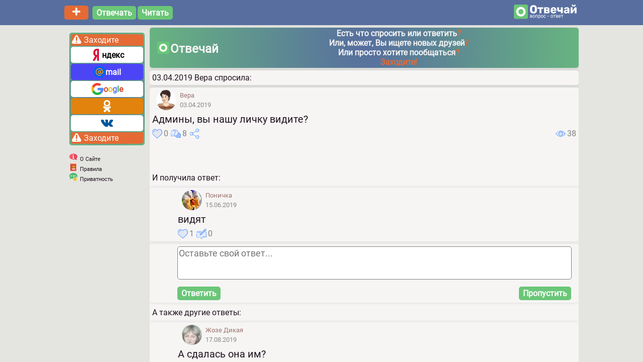

--- FILE ---
content_type: text/html; charset=utf-8
request_url: https://otvechai.com/q/504
body_size: 5928
content:

<!DOCTYPE html>
<html lang="ru" translate="no">
  <head itemscope itemtype="http://schema.org/WPHeader">
    <meta charset="utf-8">
    <link rel="icon" href="/static/icons/favicon.ico" >
    <link rel="apple-touch-icon" href="/static/icons/logo192.png" >
    <meta name="viewport" content="width=device-width, initial-scale=1" >
    <meta name="theme-color" content="#000000" >
    <meta property="og:site_name"  content="Отвечай">
    <meta property="og:url" content="https://otvechai.com/q/504">
    <meta property="og:type" content="website">

    
<meta name="description" content="видят">
<meta name="keywords" content="отвечай, вопрос, ответ">
<meta itemprop="description" content="видят">
<meta itemprop="keywords" content="отвечай, вопрос, ответ">
<meta property="og:title" content="Админы, вы нашу личку видите?
">
<meta property="og:description" content="видят">

<meta property="og:image"  content="https://otvechai.com/static/logo.png" />




    <link rel="stylesheet" href="/static/main.css">
    <title itemprop="headline">
      
Админы, вы нашу личку видите?


    </title>
  </head>
  <body
  
  itemscope itemtype="https://schema.org/QAPage"
  
  >
    <!-- Yandex.Metrika counter -->
<script type="text/javascript" >
   (function(m,e,t,r,i,k,a){m[i]=m[i]||function(){(m[i].a=m[i].a||[]).push(arguments)};
   m[i].l=1*new Date();k=e.createElement(t),a=e.getElementsByTagName(t)[0],k.async=1,k.src=r,a.parentNode.insertBefore(k,a)})
   (window, document, "script", "https://mc.yandex.ru/metrika/tag.js", "ym");

   ym(75227923, "init", {
        clickmap:true,
        trackLinks:true,
        accurateTrackBounce:true,
        webvisor:true
   });
</script>
<noscript>
  <div>
    <img src="https://mc.yandex.ru/watch/75227923" style="position:absolute; left:-9999px;" alt="" />
    <img src="https://mc.yandex.ru/watch/52972210" style="position:absolute; left:-9999px;" alt="" />
  </div>
</noscript>
<!-- /Yandex.Metrika counter -->

    

<header>
  <div class="container">
    <div class="overlay"></div>
    <div class="container row">
      <div class="menuButton" id='menuButton'>
          <img class="menuIcon" src="/static/icons/interface/menu.svg" alt="Menu">
      </div>
      <div>
          <a href='/post' class="square_btn_head plusButton"><img src="/static/icons/interface/add.svg" class="smallNavSvgIcon" alt="Add Post"></a><a href='/q/' class="square_btn_head ml">Отвечать</a><a href='/blog/best' class="square_btn_head ml">Читать</a>
      </div>
      <div class="logoContainer">
          <img src="/static/otvechai-logo.png" alt="Отвечай" class="logo">
      </div>
    </div>
    <div class="overlay"></div>
  </div>
</header>

    <div class="wrapper headerWrapper">
      <div class="overlay"></div>
      <div class="container">
        
<nav id='nav'>
  <div class="closeMenuIcon" id="closeMenuIcon">
        <img src="/static/icons/interface/close.svg" alt="close" class="smallNavSvgIcon pointer">
    </div>
  <div>
    
<div class="loginContainer mt5">
    <div class="loginHeader">
        <img src="/static/icons/interface/warningWhite.svg" class="warningIconContainer" alt="Warning"> <span>Заходите</span>
    </div>
    <div class="loginButtonsNav">
      <div class="square_btn button otherBg dark" onclick="javascript:window.location.href='/socialauth/login/yandex-oauth2/?next=/q/504'"><img src="/static/icons/social/yandex.svg" class="socialIconContainer" alt="Yandex">ндекс</div>
      <div class="square_btn button otherBg mailRuBg" onclick="javascript:window.location.href='/socialauth/login/mailru/?next=/q/504'"><img src="/static/icons/social/mailru.svg" class="socialIconContainer" alt="MailRu">mail</div>
      <div class="square_btn button otherBg" onclick="javascript:window.location.href='/socialauth/login/google-oauth2/?next=/q/504'"><img src="/static/icons/social/google.svg" class="socialIconContainer" alt="Google"><span style="color:#dd4231;">o</span><span style="color:#efc10f;">o</span><span style="color:#5d77f1;">g</span><span style="color:#34a94f;">l</span><span style="color:#dd4231;">e</span></div>
      <div class="square_btn button otherBg okBg" onclick="javascript:window.location.href='/socialauth/login/odnoklassniki-oauth2/?next=/q/504'"><img src="/static/icons/social/odnoklassnikiWhite.svg" class="socialIconContainer" alt="Odnoklassniki"></div>
      <div class="square_btn button otherBg otherBg" onclick="javascript:window.location.href='/socialauth/login/vk-oauth2/?next=/q/504'"><img src="/static/icons/social/vk.svg" class="socialIconContainer" alt="VK"></div>
    </div>
    <div class="loginFooter">
        <img src="/static/icons/interface/warningWhite.svg" class="warningIconContainer" alt="Warning"> <span>Заходите</span>
    </div>
</div>

    <div class="menuBlocks">

      <div class="d-flex">
          <div class="infoIconContainer">
              <img src="/static/icons/interface/information.svg" class="smallNavSvgIcon" alt="Info">
          </div>
          <div class="NavLinkContainer">
              <a class="navLink small" href='/about'>О Сайте</a>
          </div>
      </div>

      <div class="d-flex">
          <div class="infoIconContainer">
              <img src="/static/icons/interface/book.svg" class="smallNavSvgIcon" alt="Rules">
          </div>
          <div class="NavLinkContainer">
              <a class="navLink small" href='/rules'>Правила</a>
          </div>
      </div>

      <div class="d-flex">
          <div class="infoIconContainer">
              <img src="/static/icons/interface/privacy.svg" class="smallNavSvgIcon" alt="Privacy">
          </div>
          <div class="NavLinkContainer">
              <a class="navLink small" href='/privacy'>Приватность</a>
          </div>
      </div>

    </div>
  </div>
</nav>

        <main>
          <div class="w100">
            <div class="module">
              <div class="adHeaderWrapper pointer" onclick="javascript:loginTrigger()">
                <div class="AdHeaderLeft bold">
                  <div class="AdHeaderLogoWrapper">
                      <img src=/static/icons/logo.svg alt="Logo" class="AdHeaderLogo">
                      <div class="AdHeaderLogoTextWrapper large">Отвечай</div>
                  </div>
                  <div class="adHeaderTextWrapper">
                    <div class="">Есть что спросить или ответить<span class="adHeaderAccent">?</span></div>
                    <div class="">Или, может, Вы ищете новых друзей<span class="adHeaderAccent">?</span></div>
                    <div class="">Или просто хотите пообщаться<span class="adHeaderAccent">?</span></div>
                    <div class="adHeaderAccent">Заходите!</div>
                  </div>
                </div>
              </div>
            </div>
          </div>
           
<div class="module w100">
  <h1 style="text-align:left;font-size:100%; font-weight:500; padding:5px;">03.04.2019 Вера спросила: </h1>
</div>
<div class="module w100" id="wrap" itemprop="mainEntity" itemscope itemtype="http://schema.org/Question">
    

<div>
  
  
  

<div class="head" itemprop="author" itemscope itemtype="https://schema.org/Person">
<div class="user avatarContainer">
    <img src="/media/avatars/small/RLifUob0tp.png" alt="Вера"
         class="roundedSmall userAvatarBorder" itemprop="image">
         
</div>

<div class="user nameContainer left">
    <a href="/@Secretareva" class="nameSmall" translate="no" itemprop="url"><span itemprop="name">Вера</span></a> <br>
    <span class="muted">03.04.2019</span>
</div>

</div>

  
  
  

<div class="body">
  
  <meta itemprop="name" content="Админы, вы нашу личку видите?
" >
  
  
  
  Админы, вы нашу личку видите?<br>
  
  
  
  
  <meta itemprop="dateCreated" content="03.04.2019">

</div>

  
  
  
<div  id="questFooter"  class="inline actions">
        <div class="actionIconContainer">
            <div class="actionIconContainer mr5"><img src="/static/icons/interface/heart.svg" class="actionIconWrapper" alt="Like"> <span class="actionTextContainerLeft" itemprop="upvoteCount">0</span></div>
            <div class="actionIconContainer mr5 pointer"><a href='/q/504'><img src="/static/icons/interface/answer.svg" class="actionIconWrapper" alt="Answers"></a><span class="actionTextContainer" itemprop="answerCount">8</span></div>
            <div class="actionIconContainer mr5 pointer"><img src="/static/icons/interface/share.svg" onClick="javascript:toggleShareMenu()" class="actionIconWrapper" alt="Share"></div>
        </div>
        <div class="actionIconContainer">
            <img src="/static/icons/interface/eye.svg" class="actionIconWrapper" alt="Views"> <span class="actionTextContainer">38</span>
        </div>
    </div>

  
  
<div id="shareMenu" class="inline actions d-none">
            <div>
                <span class="share"
                      onClick="javascript:window.open('http://vk.com/share.php?url=https://otvechai.com/q/504', '', 'menubar=no,toolbar=no,resizable=yes,scrollbars=yes,height=300,width=600');toggleShareMenu();"
                >
                <img src="/static/icons/social/vk.svg" class="actionIconWrapper" alt="VK">
                </span>
                <span
                    onClick="javascript:window.open('https://connect.ok.ru/offer?url=https://otvechai.com/q/504', '', 'menubar=no,toolbar=no,resizable=yes,scrollbars=yes,height=300,width=600');toggleShareMenu();"
                    class="share">
                <img src="/static/icons/social/odnoklassniki.svg" class="actionIconWrapper" alt="OK">
                </span>
                <span
                    onClick="javascript:window.open('https://connect.mail.ru/share?url=https://otvechai.com/q/504', '', 'menubar=no,toolbar=no,resizable=yes,scrollbars=yes,height=300,width=600');toggleShareMenu();"
                    class="share">
                <img src="/static/icons/social/mailru.svg" class="actionIconWrapper" alt="MailRu">
                </span>
                <!--<span
                    onClick="javascript:window.open('https://www.facebook.com/sharer/sharer.php?u=https://otvechai.com/q/504', '', 'menubar=no,toolbar=no,resizable=yes,scrollbars=yes,height=300,width=600');toggleShareMenu();"
                    class="share">
                <img src="/static/icons/social/facebook.svg" class="actionIconWrapper" alt="Facebook">
                </span>-->
                <span
                    onClick="javascript:window.open('https://twitter.com/intent/tweet?url=https://otvechai.com/q/504', '', 'menubar=no,toolbar=no,resizable=yes,scrollbars=yes,height=300,width=600');toggleShareMenu();"
                    class="share">
                <img src="/static/icons/social/twitter.svg" class="actionIconWrapper" alt="Twitter">
                </span>
                <span
                    onClick="javascript:window.open('tg://msg_url?url=https://otvechai.com/q/504', '', 'menubar=no,toolbar=no,resizable=yes,scrollbars=yes,height=300,width=600');toggleShareMenu();"
                    class="share">
                <img src="/static/icons/social/telegram.svg" class="actionIconWrapper" alt="Telegram">
                </span>
                <span
                    onClick="javascript:window.open('https://api.whatsapp.com/send?text=https://otvechai.com/q/504', '', 'menubar=no,toolbar=no,resizable=yes,scrollbars=yes,height=300,width=600');toggleShareMenu();"
                    class="share">
                <img src="/static/icons/social/whatsapp.svg" class="actionIconWrapper" alt="WhatsApp">
                </span>
                <span
                    onClick="javascript:window.open('viber://forward?text=https://otvechai.com/q/504', '', 'menubar=no,toolbar=no,resizable=yes,scrollbars=yes,height=300,width=600');toggleShareMenu();"
                    class="share">
                <img src="/static/icons/social/viber.svg" class="actionIconWrapper" alt="Viber">
                </span>
            </div>
            
            <div>
                <span onClick="javascript:toggleShareMenu();" class="share"><img src="/static/icons/interface/close.svg" class="smallSvgIcon" alt="Close"></span>
            </div>
            
        </div>

  
  
</div>

    
    <script async src="https://ad.mail.ru/static/ads-async.js"></script>
<ins class="mrg-tag"
style="display:inline-block;width:100%;height:50px"
data-ad-client="ad-1032234"
data-ad-slot="1032234"></ins> 
<script>
(MRGtag = window.MRGtag || []).push({});
</script>
    
    
    <h2 style="text-align:left;font-size:100%; font-weight:500; padding:5px;">И получила ответ:</h2>
    

<div class="module">
    <div class="answer" itemprop=acceptedAnswer itemscope itemtype="http://schema.org/Answer">
      
      

<div class="head" itemprop="author" itemscope itemtype="https://schema.org/Person">
<div class="user avatarContainer">
    <img src="/media/avatars/small/xY2NHRMwbb.png" alt="Поничка"
         class="roundedSmall userAvatarBorder" itemprop="image">
         
</div>

<div class="user nameContainer left">
    <a href="/@Ulankinasolan" class="nameSmall" translate="no" itemprop="url"><span itemprop="name">Поничка</span></a> <br>
    <span class="muted">15.06.2019</span>
</div>

</div>

      

<div class="body"  itemprop=text >
  
  видят
</div>

<meta itemprop="dateCreated" content="15.06.2019" >


      
      <div class="inline actions">
                <div class="actionIconContainer">
                   <div class="actionIconContainer mr5"><img src="/static/icons/interface/heart.svg" class="actionIconWrapper" alt="Like"> <span class="actionTextContainerLeft" itemprop="upvoteCount">1</span></div>
                   <div class="actionIconContainer mr5 pointer" onclick="javascript:loginTrigger()"><img src="/static/icons/interface/comment.svg" class="actionIconWrapper" alt="Comments"><span class="actionTextContainer" itemprop="commentCount">0</span></div>
                </div>
            </div>
    </div>
      
</div>

    


  

  <div class="module">
  <div class="formWrapper">
    <textarea class="textArea" placeholder="Оставьте свой ответ..." onclick="javascript:answerLoginTrigger()"></textarea>
    <div class="formButtonContainer">
      <span class="square_btn_head" onclick="javascript:answerLoginTrigger()">Ответить</span>
      <span class="square_btn_head" onclick="javascript:window.location.href='/'">Пропустить</span>
    </div>
  </div>


  </div>
  <div id="posts" data-current-page=1 data-total-posts=70 data-loading=0>
    <h2 style="text-align:left;font-size:100%; font-weight:500; padding:5px;">А также другие ответы:</h2>
    
    

<div class="module">
    <div class="answer" itemprop=suggestedAnswer itemscope itemtype="http://schema.org/Answer">
      
      

<div class="head" itemprop="author" itemscope itemtype="https://schema.org/Person">
<div class="user avatarContainer">
    <img src="/media/avatars/small/id88234617.jpg" alt="Жозе Дикая"
         class="roundedSmall userAvatarBorder" itemprop="image">
         
</div>

<div class="user nameContainer left">
    <a href="/@id88234617" class="nameSmall" translate="no" itemprop="url"><span itemprop="name">Жозе Дикая</span></a> <br>
    <span class="muted">17.08.2019</span>
</div>

</div>

      

<div class="body"  itemprop=text >
  
  А сдалась она им?
</div>

<meta itemprop="dateCreated" content="17.08.2019" >


      
      <div class="inline actions">
                <div class="actionIconContainer">
                   <div class="actionIconContainer mr5"><img src="/static/icons/interface/heart.svg" class="actionIconWrapper" alt="Like"> <span class="actionTextContainerLeft" itemprop="upvoteCount">0</span></div>
                   <div class="actionIconContainer mr5 pointer" onclick="javascript:loginTrigger()"><img src="/static/icons/interface/comment.svg" class="actionIconWrapper" alt="Comments"><span class="actionTextContainer" itemprop="commentCount">0</span></div>
                </div>
            </div>
    </div>
      
</div>

    
    
    

<div class="module">
    <div class="answer" itemprop=suggestedAnswer itemscope itemtype="http://schema.org/Answer">
      
      

<div class="head" itemprop="author" itemscope itemtype="https://schema.org/Person">
<div class="user avatarContainer">
    <img src="/media/avatars/small/2VL9RDWHUW.png" alt="ВЛ"
         class="roundedSmall userAvatarBorder" itemprop="image">
         
</div>

<div class="user nameContainer left">
    <a href="/@mk.mk59" class="nameSmall" translate="no" itemprop="url"><span itemprop="name">ВЛ</span></a> <br>
    <span class="muted">29.07.2019</span>
</div>

</div>

      

<div class="body"  itemprop=text >
  
  Да видит видит
</div>

<meta itemprop="dateCreated" content="29.07.2019" >


      
      <div class="inline actions">
                <div class="actionIconContainer">
                   <div class="actionIconContainer mr5"><img src="/static/icons/interface/heart.svg" class="actionIconWrapper" alt="Like"> <span class="actionTextContainerLeft" itemprop="upvoteCount">0</span></div>
                   <div class="actionIconContainer mr5 pointer" onclick="javascript:loginTrigger()"><img src="/static/icons/interface/comment.svg" class="actionIconWrapper" alt="Comments"><span class="actionTextContainer" itemprop="commentCount">0</span></div>
                </div>
            </div>
    </div>
      
</div>

    
    
    <script async src="https://ad.mail.ru/static/ads-async.js"></script>
<ins class="mrg-tag"
style="display:inline-block;width:100%;height:50px"
data-ad-client="ad-1032243"
data-ad-slot="1032243"></ins> 
<script>
(MRGtag = window.MRGtag || []).push({});
</script>
    
    
    
    

<div class="module">
    <div class="answer" itemprop=suggestedAnswer itemscope itemtype="http://schema.org/Answer">
      
      

<div class="head" itemprop="author" itemscope itemtype="https://schema.org/Person">
<div class="user avatarContainer">
    <img src="/media/avatars/small/photo_2019-10-24_21-37-01_IuzsYJA.jpg" alt="Weird"
         class="roundedSmall userAvatarBorder" itemprop="image">
         
</div>

<div class="user nameContainer left">
    <a href="/@weird" class="nameSmall" translate="no" itemprop="url"><span itemprop="name">Weird</span></a> <br>
    <span class="muted">12.07.2019</span>
</div>

</div>

      

<div class="body"  itemprop=text >
  
  В правилах есть. Кое что от новичков может попасть под подозрение и быть помечено системой (ссылки и картинки). Такие сообщения будут видны модераторам. Сделано это чтобы реагировать на рассылку спама и всяких неприличных фото.<br>Другого доступа к личке у модераторов нет. Я конечно могу напрямую в базу залезть и читать там всё, что вздумается, но я этого делать не собираюсь.
</div>

<meta itemprop="dateCreated" content="12.07.2019" >


      
      <div class="inline actions">
                <div class="actionIconContainer">
                   <div class="actionIconContainer mr5"><img src="/static/icons/interface/heart.svg" class="actionIconWrapper" alt="Like"> <span class="actionTextContainerLeft" itemprop="upvoteCount">0</span></div>
                   <div class="actionIconContainer mr5 pointer" onclick="javascript:loginTrigger()"><img src="/static/icons/interface/comment.svg" class="actionIconWrapper" alt="Comments"><span class="actionTextContainer" itemprop="commentCount">4</span></div>
                </div>
            </div>
    </div>
      
</div>

    
    
    

<div class="module">
    <div class="answer" itemprop=suggestedAnswer itemscope itemtype="http://schema.org/Answer">
      
      

<div class="head" itemprop="author" itemscope itemtype="https://schema.org/Person">
<div class="user avatarContainer">
    <img src="/media/avatars/no_photo.png" alt="Удалённый Профиль"
         class="roundedSmall userAvatarBorder" itemprop="image">
         
</div>

<div class="user nameContainer left">
    <a href="/@tigra" class="nameSmall" translate="no" itemprop="url"><span itemprop="name">Удалённый Профиль</span></a> <br>
    <span class="muted">12.07.2019</span>
</div>

</div>

      

<div class="body"  itemprop=text >
  
  Сомневаюсь...<br>Впрочем, админ уже ответил)
</div>

<meta itemprop="dateCreated" content="12.07.2019" >


      
      <div class="inline actions">
                <div class="actionIconContainer">
                   <div class="actionIconContainer mr5"><img src="/static/icons/interface/heart.svg" class="actionIconWrapper" alt="Like"> <span class="actionTextContainerLeft" itemprop="upvoteCount">0</span></div>
                   <div class="actionIconContainer mr5 pointer" onclick="javascript:loginTrigger()"><img src="/static/icons/interface/comment.svg" class="actionIconWrapper" alt="Comments"><span class="actionTextContainer" itemprop="commentCount">2</span></div>
                </div>
            </div>
    </div>
      
</div>

    
    
    

<div class="module">
    <div class="answer" itemprop=suggestedAnswer itemscope itemtype="http://schema.org/Answer">
      
      

<div class="head" itemprop="author" itemscope itemtype="https://schema.org/Person">
<div class="user avatarContainer">
    <img src="/media/avatars/small/xY2NHRMwbb.png" alt="Поничка"
         class="roundedSmall userAvatarBorder" itemprop="image">
         
</div>

<div class="user nameContainer left">
    <a href="/@Ulankinasolan" class="nameSmall" translate="no" itemprop="url"><span itemprop="name">Поничка</span></a> <br>
    <span class="muted">15.06.2019</span>
</div>

</div>

      

<div class="body"  itemprop=text >
  
  видят
</div>

<meta itemprop="dateCreated" content="15.06.2019" >


      
      <div class="inline actions">
                <div class="actionIconContainer">
                   <div class="actionIconContainer mr5"><img src="/static/icons/interface/heart.svg" class="actionIconWrapper" alt="Like"> <span class="actionTextContainerLeft" itemprop="upvoteCount">1</span></div>
                   <div class="actionIconContainer mr5 pointer" onclick="javascript:loginTrigger()"><img src="/static/icons/interface/comment.svg" class="actionIconWrapper" alt="Comments"><span class="actionTextContainer" itemprop="commentCount">0</span></div>
                </div>
            </div>
    </div>
      
</div>

    
    
    

<div class="module">
    <div class="answer" itemprop=suggestedAnswer itemscope itemtype="http://schema.org/Answer">
      
      

<div class="head" itemprop="author" itemscope itemtype="https://schema.org/Person">
<div class="user avatarContainer">
    <img src="/media/avatars/small/photo_2019-10-24_21-37-01_IuzsYJA.jpg" alt="Weird"
         class="roundedSmall userAvatarBorder" itemprop="image">
         
</div>

<div class="user nameContainer left">
    <a href="/@weird" class="nameSmall" translate="no" itemprop="url"><span itemprop="name">Weird</span></a> <br>
    <span class="muted">03.04.2019</span>
</div>

</div>

      

<div class="body"  itemprop=text >
  
  В интерфейсе сайта такой возможности нет, так что админы не видят :)<br>К базе данных прямой доступ есть только у меня, так что в теории я могу туда залезть и сделать выборку, но я этого не делаю (тайну переписки уважаю)<br><br>На самом деле так везде... что бы там админу не говорили, но если есть доступ к БД - можно оттуда достать что угодно (оно там в не зашифрованном виде лежит).
</div>

<meta itemprop="dateCreated" content="03.04.2019" >


      
      <div class="inline actions">
                <div class="actionIconContainer">
                   <div class="actionIconContainer mr5"><img src="/static/icons/interface/heart.svg" class="actionIconWrapper" alt="Like"> <span class="actionTextContainerLeft" itemprop="upvoteCount">0</span></div>
                   <div class="actionIconContainer mr5 pointer" onclick="javascript:loginTrigger()"><img src="/static/icons/interface/comment.svg" class="actionIconWrapper" alt="Comments"><span class="actionTextContainer" itemprop="commentCount">93</span></div>
                </div>
            </div>
    </div>
      
</div>

    
    
    

<div class="module">
    <div class="answer" itemprop=suggestedAnswer itemscope itemtype="http://schema.org/Answer">
      
      

<div class="head" itemprop="author" itemscope itemtype="https://schema.org/Person">
<div class="user avatarContainer">
    <img src="/media/avatars/small/sfhv1TSLP0.png" alt="አሌክሳንድራ"
         class="roundedSmall userAvatarBorder" itemprop="image">
         
</div>

<div class="user nameContainer left">
    <a href="/@sashunichka" class="nameSmall" translate="no" itemprop="url"><span itemprop="name">አሌክሳንድራ</span></a> <br>
    <span class="muted">03.04.2019</span>
</div>

</div>

      

<div class="body"  itemprop=text >
  
  Мне говорили, что нет
</div>

<meta itemprop="dateCreated" content="03.04.2019" >


      
      <div class="inline actions">
                <div class="actionIconContainer">
                   <div class="actionIconContainer mr5"><img src="/static/icons/interface/heart.svg" class="actionIconWrapper" alt="Like"> <span class="actionTextContainerLeft" itemprop="upvoteCount">0</span></div>
                   <div class="actionIconContainer mr5 pointer" onclick="javascript:loginTrigger()"><img src="/static/icons/interface/comment.svg" class="actionIconWrapper" alt="Comments"><span class="actionTextContainer" itemprop="commentCount">0</span></div>
                </div>
            </div>
    </div>
      
</div>

    
    
  </div>
  
  <div class="loadButtonContainer" id="loadButtonContainer">
<span id='loadMoreButton' class="square_btn_head">
  <a href="?page=2" onClick="javascript:event.preventDefault()"></a>Ещё ответы
</span>
</div>

  

  
  <div class="module">
  <div class="formWrapper">
    <textarea class="textArea" placeholder="Оставьте свой ответ..." onclick="javascript:answerLoginTrigger()"></textarea>
    <div class="formButtonContainer">
      <span class="square_btn_head" onclick="javascript:answerLoginTrigger()">Ответить</span>
      <span class="square_btn_head" onclick="javascript:window.location.href='/'">Пропустить</span>
    </div>
  </div>

  

<div class="module w100">
  <div class="relatedHeader">
    Другие вопросы:
  </div>
  
  <div class="relatedLinks">
    <a href="/q/512321" class="navColor">Любите чак-чак?</a>
  </div>
  
  <div class="relatedLinks">
    <a href="/q/504844" class="navColor">Кота заводят не себе и не кому -либо ещё. Кота заводят в Дом... И дом становитс…</a>
  </div>
  
  <div class="relatedLinks">
    <a href="/q/499855" class="navColor">Что может быть вкуснее, чем блинчики масляные ранним воскресным утром?</a>
  </div>
  
  <div class="relatedLinks">
    <a href="/q/103929" class="navColor">А Вы торт едите ложкой или вилкой?</a>
  </div>
  
  <div class="relatedLinks">
    <a href="/q/47439" class="navColor">Как быть, если Он готовит лучше меня?))))</a>
  </div>
  

</div>

<div id="hiddenLoginWindow" class="d-none">
  

<div class="loginContainer">
  <div class="mainHeader">
    <img src=/static/icons/interface/warningWhite.svg class="warningIconContainer" alt="Warning"> <span>Присоединяйтесь!</span>
  </div>

  <div class="secondHeader">
    Зарегистрировавшись Вы сможете просматривать <br>
    размещенные на сайте картинки и видео, слушать музыку, <br>
    Просматривать и оставлять комментарии <br>
    Задавать вопросы и отвечать на них.
</div>
<div class="disclaimer">
  Зарегистрируйтесь на сайте в 1 касание - просто выберите почту или социальную сеть ниже.
</div>
<div class="loginButtons">
  <div class="loginButtonsFirstLine">
    <div class="square_btn button otherBg dark" onclick="javascript:window.location.href='/socialauth/login/yandex-oauth2/?next=/q/504'"><img src="/static/icons/social/yandex.svg" class="socialIconContainer" alt="Yandex">ндекс</div>
    <div class="square_btn button otherBg mailRuBg" onclick="javascript:window.location.href='/socialauth/login/mailru/?next=/q/504'"><img src="/static/icons/social/mailru.svg" class="socialIconContainer" alt="MailRu">mail</div>
    <div class="square_btn button otherBg" onclick="javascript:window.location.href='/socialauth/login/google-oauth2/?next=/q/504'"><img src="/static/icons/social/google.svg" class="socialIconContainer" alt="Google"><span style="color:#dd4231;">o</span><span style="color:#efc10f;">o</span><span style="color:#5d77f1;">g</span><span style="color:#34a94f;">l</span><span style="color:#dd4231;">e</span></div>
  </div>
  <div class="loginButtonsSecondLine">
    <div class="square_btn button otherBg okBg" onclick="javascript:window.location.href='/socialauth/login/odnoklassniki-oauth2/?next=/q/504'"><img src="/static/icons/social/odnoklassnikiWhite.svg" class="socialIconContainer" alt="Odnoklassniki"></div>
    <div class="square_btn button otherBg otherBg" onclick="javascript:window.location.href='/socialauth/login/vk-oauth2/?next=/q/504'"><img src="/static/icons/social/vk.svg" class="socialIconContainer" alt="VK"></div>
  </div>
</div>
<div class="disclaimer">
  Заходя на сайт Вы подтверждаете своё согласие с <br><a href="/rules" class="navLink">правилами </a>
  и <a href="/privacy" class="navLink">политикой конфиденциальности</a>

</div>
    <img onclick="javascript:loginTrigger()" src="/static/icons/interface/close.svg" alt="close" class="closeModalIcon pointer">
</div>

</div>

<div id="hiddenAnswerLoginWindow" class="d-none">
  

<div class="loginContainer">
  <div class="mainHeader">
    <img src=/static/icons/interface/warningWhite.svg class="warningIconContainer" alt="Warning"> <span>Зарегистрируйтесь!</span>
  </div>

  <div class="secondHeader">
    Для ответа на вопрос  <br>
    Необходимо войти на сайт <br>
    Просто выберите социальную сеть или почту, <br>
    Которой Вы пользуетесь <br>
    Регистрация пройзойдет автоматически.
</div>
<div class="loginButtons">
  <div class="loginButtonsFirstLine">
    <div class="square_btn button otherBg dark" onclick="javascript:window.location.href='/socialauth/login/yandex-oauth2/?next=/q/504'"><img src="/static/icons/social/yandex.svg" class="socialIconContainer" alt="Yandex">ндекс</div>
    <div class="square_btn button otherBg mailRuBg" onclick="javascript:window.location.href='/socialauth/login/mailru/?next=/q/504'"><img src="/static/icons/social/mailru.svg" class="socialIconContainer" alt="MailRu">mail</div>
    <div class="square_btn button otherBg" onclick="javascript:window.location.href='/socialauth/login/google-oauth2/?next=/q/504'"><img src="/static/icons/social/google.svg" class="socialIconContainer" alt="Google"><span style="color:#dd4231;">o</span><span style="color:#efc10f;">o</span><span style="color:#5d77f1;">g</span><span style="color:#34a94f;">l</span><span style="color:#dd4231;">e</span></div>
  </div>
  <div class="loginButtonsSecondLine">
    <div class="square_btn button otherBg okBg" onclick="javascript:window.location.href='/socialauth/login/odnoklassniki-oauth2/?next=/q/504'"><img src="/static/icons/social/odnoklassnikiWhite.svg" class="socialIconContainer" alt="Odnoklassniki"></div>
    <div class="square_btn button otherBg otherBg" onclick="javascript:window.location.href='/socialauth/login/vk-oauth2/?next=/q/504'"><img src="/static/icons/social/vk.svg" class="socialIconContainer" alt="VK"></div>
  </div>
</div>
<div class="disclaimer">
  Заходя на сайт Вы подтверждаете своё согласие с <br><a href="/rules" class="navLink">правилами </a>
  и <a href="/privacy" class="navLink">политикой конфиденциальности</a>

</div>
    <img onclick="javascript:answerLoginTrigger()" src="/static/icons/interface/close.svg" alt="close" class="closeModalIcon pointer">
</div>

</div>



           
           <script async src="https://ad.mail.ru/static/ads-async.js"></script>
<ins class="mrg-tag"
style="display:inline-block;width:100%;height:50px"
data-ad-client="ad-1032234"
data-ad-slot="1032234"></ins> 
<script>
(MRGtag = window.MRGtag || []).push({});
</script>
           
        </main>
      </div>

      <div class="overlay"></div>

    </div>

  <script type="text/javascript" src="/static/main.js"> </script>
  <script type="text/javascript" src="https://oauth.mail.ru/sdk/v0.14.0/oauth.js"></script>
<script>
    MR.init({
        clientId: '34cb0b96509e4460985517e009a84978',
        mode: 'onetap',
        onlogin: function (state) {
          if (state.status == 'connected' && state.access_token && state.user) {
            MR.logout();
            location.href='/auth/token/mailru?access_token='+state.access_token;
          }
        }
    });
</script>


  
  
  <div id="portal"></div>

  </body>
</html>


--- FILE ---
content_type: text/css
request_url: https://otvechai.com/static/main.css
body_size: 3086
content:
@font-face{font-family:Roboto;src:url(fonts/Roboto.ttf)}body{background-color:#e4e5e1;margin:0;padding:0;font-family:Roboto,serif;color:#21141f}header{position:fixed;height:50px;background-color:#576e9f;width:100%;display:flex;justify-content:space-between;z-index:99}p{margin:0 5px}h1,h2{text-align:center;margin-top:0;margin-bottom:5px}h1{font-size:180%}h2{font-size:150%}.container{flex-basis:1024px;margin:0 auto;display:flex;flex-direction:row}.row{display:flex;justify-content:space-between;align-items:center;height:50px}.overlay{flex-grow:1}.square_btn_head{position:relative;display:inline-block;font-weight:700;padding:.25em .5em;text-decoration:none;background:#6bc678;color:#fff;transition:.4s;cursor:pointer;border-radius:5px}.plusButton{padding:.25em 1em!important;margin-right:5px;background:#e56a34!important}.plusButton:active{background:#ececec!important;color:#e56a34!important}.square_btn_head:active{color:#6bc678;background:#ececec}.square_btn{position:relative;display:inline-block;font-weight:700;padding:.25em .5em;text-decoration:none;background:#21141f;color:#fff;transition:.4s;cursor:pointer;border-radius:5px;overflow:hidden;text-overflow:ellipsis}.square_btn:active{color:#21141f;background:#ececec}.ml{margin-left:3px}.logo{height:30px}.wrapper{display:flex;flex-direction:row;justify-content:space-between}.headerWrapper{padding-top:50px}nav{flex:0 0 150px;overflow-y:auto;scrollbar-width:thin;display:flex;flex-direction:column;scroll-behavior:smooth;padding:10px;height:calc(100vh - 70px)}nav::-webkit-scrollbar{width:5px}main{overflow-y:auto;width:100%;position:relative;height:calc(100vh - 50px)}main::-webkit-scrollbar{width:5px}.module{background-color:#f6f5f4;margin-bottom:5px;border-radius:5px;box-shadow:0 0 6px hsla(0,0%,69.8%,.4)}.w100{margin-top:5px;min-width:100%}.head{display:flex;padding:5px 5px 0}.user{overflow:hidden;text-overflow:ellipsis;text-align:center;position:relative}.avatarContainer{flex:0 0 55px}.nameContainer{flex-grow:1}.roundedSmall{border-radius:50%;height:40px;width:40px}.userAvatarBorder{border:#9d746e;solid:1px}.left{text-align:left!important}.nameSmall{font-size:80%;text-decoration:none;white-space:nowrap}.nameSmall,.nameSmall:visited{color:#9d746e}.muted{font-size:80%;opacity:.5}.body{padding-left:5px;padding-right:5px;font-size:20px;line-height:28px;word-break:break-word}.inline{display:flex;justify-content:space-between}.actions{padding:5px}.actionIconContainer{display:flex}.blogActions{padding:5px}.navIcons{color:grey;margin-right:10px;text-decoration:none}.mr5{margin-right:5px}.actionIconWrapper{margin-bottom:auto;width:20px;height:20px;min-width:15px;min-height:15px}.actionTextContainerLeft{margin-bottom:auto;margin-left:3px;color:grey}.pointer{cursor:pointer}.actionTextContainer{margin-bottom:auto;margin-left:3px;color:grey}.tagsString{display:flex;flex-wrap:wrap}.tagsLabel{margin-top:auto;margin-bottom:auto;margin-left:5px;color:#21141f}.badgeCenterContainer{min-width:5em;border-radius:7px;padding-right:5px;margin:5px;text-align:center;cursor:pointer}.tagsAll{color:#999;background-color:#ead2ac}.answer{margin-left:6%!important;margin-top:5px}.d-none{display:none}.disabled{pointer-events:none;color:#6bc678;background:#ececec}.loadButtonContainer{display:flex;justify-content:center}.adContainer{min-height:290px;padding:10px}.questContainer{min-height:90px;padding:10px}.menuButton{cursor:pointer;margin-left:10px;vertical-align:middle;align-self:center;position:relative;display:none}.menuIcon{width:35px;height:35px}.navMenuOpen{display:none;position:fixed;background-color:#e4e5e1;width:200px;z-index:99;border-top-right-radius:5px;border-bottom-right-radius:5px;padding:10px;overflow-y:auto;left:0}.menuBlocks{margin-top:15px}.d-flex{display:flex}.right{text-align:right}.infoIconContainer{flex:0 0 1em;position:relative}.NavLinkContainer{align-self:center;padding-left:5px}.navLink{color:#21141f;text-decoration:none;cursor:pointer}.smallNavSvgIcon{width:1em;height:1em;min-width:15px;min-height:15px}.small{font-size:70%}.modal{position:fixed;top:0;right:0;bottom:0;left:0;display:flex;align-items:center;justify-content:center;z-index:98;height:100%;width:100%;background-color:rgba(0,0,0,.3)}.modalBlock{position:fixed;left:50%;top:50%;transform:translate(-50%,-50%);z-index:99;display:block!important}.closeMenuIcon{flex:0 0 2em;display:none;justify-content:flex-end}.closeModalIcon{width:1em;height:1em;min-width:15px;min-height:15px;position:absolute;top:5px;right:5px;transition:transform .2s;cursor:pointer}.closeModalIcon:hover{transform:scale(1.5)}.mt5{margin-top:5px}.warningIconContainer{width:1.2em;height:1.2em;min-width:15px;min-height:15px;margin-right:5px}.loginContainer{background:#576e9f;background:radial-gradient(circle,#576e9f 0,#67b480 100%);border-radius:5px;padding:3px;position:relative}.loginHeader{border-top-left-radius:5px;border-top-right-radius:5px}.loginFooter,.loginHeader{padding:2px;background-color:#e56a34;color:#fff;display:flex}.loginFooter{margin-top:2px}.loginButtonsNav,.loginFooter{border-bottom-left-radius:5px;border-bottom-right-radius:5px}.loginButtonsNav{display:flex;flex-direction:column}.loginButtons{border-bottom-right-radius:5px;border-bottom-left-radius:5px;margin:5px}.loginButtonsFirstLine,.loginButtonsSecondLine{display:flex;justify-content:space-around}.loginButtonsSecondLine{margin-top:5px}.button{margin-top:2px;display:flex;align-items:center;justify-content:center;min-width:20%!important}.otherBg{background-color:#fff}.mailRuBg{background-color:#4c45f6}.okBg{background-color:#e1830d}.dark{color:#000}.socialIconContainer{width:1.5em;height:1.5em;min-width:15px;min-height:15px;margin-right:0}.socialLink{font-size:80%;opacity:.5;text-decoration:none;padding-left:5px;color:#21141f}.mainHeader{font-size:150%;display:flex;justify-content:center}.mainHeader,.secondHeader{margin:2px;color:#fff;text-align:center}.secondHeader{font-size:120%;font-weight:700}.disclaimer{color:#fff;font-size:80%;text-align:center;margin-right:2px;margin-top:10px}.username{color:#9d746e}.AdHeaderLogoWrapper{display:flex;flex-wrap:nowrap;align-items:center}.adHeaderWrapper{display:flex;min-height:80px;background:#576e9f;background:radial-gradient(circle,#576e9f 0,#67b480 100%);border-radius:5px;align-items:center}.adHeaderTextWrapper{text-align:center;color:#f6f5f4;flex-grow:1}.AdHeaderLeft{margin-left:15px;display:flex;flex-grow:1}.AdHeaderLogo{height:1.5em;width:1.5em}.AdHeaderLogoTextWrapper{color:#f6f5f4;margin-left:2px;padding-top:3px}.bold{font-weight:700}.large{font-size:1.5em}.adHeaderAccent{color:#e56a34}.center{text-align:center!important}.w98{width:98%;height:auto}.videoContainer{position:relative;padding-bottom:56.25%;height:0}.videoContainer iframe{position:absolute;top:0;left:0;width:100%;height:100%}.navColor{color:#6bc678}.breakAll{word-break:break-all}.relatedLinks{padding:5px;font-size:120%;line-height:28px}.relatedLinks>a{text-decoration:none}.relatedHeader{font-size:150%;font-weight:700;color:#e56a34;padding-left:5px}.onlineStatus{background-color:#f6f5f4;position:absolute;top:25px;left:33px;z-index:1;padding:2px;border-radius:50%;width:12px;height:12px;display:flex;align-self:center;justify-content:center}.statusIcon{height:12px;width:12px;min-height:12px;min-width:12px;padding:0}.share{margin-right:10px;text-decoration:none}.share:hover{cursor:pointer}.smallSvgIcon{width:.6em;height:.6em;min-width:10px;min-height:10px}.avatar{max-height:500px;margin-top:auto;margin-bottom:auto;margin-right:5px;flex:0 0 33%}.avatar>img{display:block;width:100%}.infoContainer{padding:5px;display:flex}.rightInfo{display:flex;flex-direction:column;flex-grow:1}.profileName{font-size:150%;color:#9d746e}.profileOnlineStatus{font-size:50%;color:#6bc678}.profileUsername,.status{opacity:.5}.status{margin-top:5px}.anket{margin-left:auto;margin-right:0}.online{color:#289168}.away{color:#e56a34}.quote{font-size:90%;margin-top:10px}.activityContainer{margin-top:auto;margin-bottom:0}.activity{justify-content:space-between}.activity,.subs{display:flex;font-size:120%;text-align:center}.subs{justify-content:space-around;margin-top:5px}.blog{display:flex;margin-left:5px;padding-top:5px}.mobile{display:none}.filter{cursor:pointer;margin-bottom:5px;height:30px;display:flex;justify-content:center;align-items:center;border-radius:5px 5px 0 0;color:#6bc678;background:#f6f5f4;box-shadow:0 0 6px #b2b2b2;transition:background .2s;flex-grow:1}.tabsActive{background:#6bc678!important;color:#f6f5f4!important;transition:background .2s,color .2s}.tabsGab{margin-right:2px}.tabs{display:flex;overflow:hidden;justify-content:space-between;flex-wrap:nowrap}.tabsDisabled{background-color:#ccc!important;color:#666!important;cursor:default}.ml5{margin-left:5px}.blogHead{display:flex;padding:5px 5px 0}.postNameContainer{flex-grow:1}.blogsLink{text-decoration:none;color:#21141f}.blogsLink:visited{color:inherit}.big{font-size:150%}.blogActionBar{display:flex;align-items:flex-end}.blogOwnerAvatar{display:flex;align-items:center}.blogOnlineStatus{background-color:#f6f5f4;position:absolute;top:33px;left:26px;z-index:1;padding:2px;border-radius:50%;width:12px;height:12px;display:flex;align-self:center;justify-content:center}.treatContainer{border-radius:7px;padding-right:5px;padding-left:5px;margin:5px;text-align:center;cursor:pointer;background:#668ad8;font-size:80%}.treatContainer,.treatLink{transition:all .2s ease-in-out}.treatLink{color:#fff;text-decoration:none}.treatContainer:hover{background:#78d384;font-size:90%}.treatLabelContainer{border-radius:7px;padding-right:5px;padding-left:5px;margin:5px 0;text-align:center;background:#a6a6a6;color:#fff;font-size:80%;transition:all .2s ease-in-out}.imagePreview{transition:transform .2s;cursor:pointer;width:200px;height:100%}.imagePreview:hover{transform:scale(1.05)}.imagePreviewWrapper{margin-left:10px;border:1px solid #e4e5e1;background-color:#e4e5e1;border-radius:5px;padding:2px;width:200px;position:relative}.imagePreviewContainer{display:flex;align-content:flex-start;width:200px;max-height:200px;overflow:hidden}.imagePreviewText{display:block;position:absolute;top:30%;z-index:10}.quote{text-align:right;margin-right:5px;margin-top:5px;font-style:italic}.LoginLink{color:#e56a34;cursor:pointer;text-decoration:none}.indexHead{font-size:120%;font-weight:700}.p5{padding:5px}.footer{display:flex;align-content:center}.footerLabel{padding-top:5px;padding-left:5px}.postCropped{max-height:200px;overflow:hidden}.showMore{font-size:120%;color:#21141f;text-decoration:underline;margin-left:5px;margin-top:10px;cursor:pointer}.p10{padding-bottom:5px;padding-top:10px}.removed{font-size:120%;text-align:center;font-weight:700}.formWrapper{padding:5px;width:calc(100% - 70px);margin-left:50px}.textArea{width:calc(100% - 5px);height:60px;resize:none;border:1px solid grey;font-size:18px;font-family:Roboto,serif;border-radius:5px}.textArea:focus{border:1px solid grey;outline:none!important}.formButtonContainer{display:flex;margin-top:10px;justify-content:space-between}@media screen and (max-width:1023px){.overlay{display:none}}@media screen and (max-width:959px){.logoContainer,nav{display:none}.menuButton{display:table-cell}.closeMenuIcon{display:flex}.navMenuOpen{display:block}.AdHeaderLogoWrapper,.desktop{display:none}.mobile{display:block}}

--- FILE ---
content_type: image/svg+xml
request_url: https://otvechai.com/static/icons/interface/comment.svg
body_size: 6809
content:
<svg height="512" viewBox="0 0 60 60" width="512" xmlns="http://www.w3.org/2000/svg"><g id="Page-1" fill="none" fill-rule="evenodd"><g id="066---Comment-Note" fill-rule="nonzero"><path id="Shape" d="m30 17h-23c-3.3137085 0-6 2.6862915-6 6v22c0 3.3137085 2.6862915 6 6 6h15c.6286808-.0023633 1.2216582.2919017 1.6.794l4.821 6.406c.3695939.5018496.9557403.7981243 1.579.7981243s1.2094061-.2962747 1.579-.7981243l4.821-6.4c.3777088-.5036117.9704854-.8 1.6-.8h15c3.3137085 0 6-2.6862915 6-6v-22c0-3.3137085-2.6862915-6-6-6z" fill="#e8edfc"/><path id="Shape" d="m33.4 51.8-4.821 6.4c-.024.032-.054.053-.079.083.3829447.4640456.9583136.7258038 1.559747.7095911s1.1618646-.3085885 1.519253-.7925911l4.821-6.4c.3777088-.5036117.9704854-.8 1.6-.8h-3c-.6295146 0-1.2222912.2963883-1.6.8z" fill="#cad9fc"/><path id="Shape" d="m53 17h-3c3.3137085 0 6 2.6862915 6 6v22c0 3.3137085-2.6862915 6-6 6h3c3.3137085 0 6-2.6862915 6-6v-22c0-3.3137085-2.6862915-6-6-6z" fill="#cad9fc"/><path id="Shape" d="m30.25 34.46c.3755541-.3751365.5865733-.8841815.5865733-1.415s-.2110192-1.0398635-.5865733-1.415c-.3535122-.3553333-.8290669-.5627181-1.33-.58-.4946739-.0272694-.8881383-.4250576-.91-.92-.0368433-.7929452-.5375815-1.4896709-1.2774074-1.7773809-.739826-.2877101-1.579713-.1123387-2.1425926.4473809l19.1-19.09 4.95 4.95.7.71z" fill="#e8edfc"/><path id="Shape" d="m52.17 12.54-2.83 2.83-.7-.71-4.95-4.95 2.82-2.83z" fill="#a4c2f7"/><path id="Shape" d="m57.12 7.59-4.95 4.95-5.66-5.66 4.95-4.95c1.1751514-1.16986609 3.0748486-1.16986609 4.25 0l1.41 1.42c1.1698135 1.17127019 1.1698135 3.06872981 0 4.24z" fill="#e8edfc"/><path id="Shape" d="m57.12 3.35-1.41-1.42c-.9635007-.95674595-2.4494886-1.14705742-3.623-.464.2270912.12671519.4365502.28271676.623.464l1.41 1.42c1.1698135 1.17127019 1.1698135 3.06872981 0 4.24l-3.45 3.45 1.5 1.5 4.95-4.95c1.1698135-1.17127019 1.1698135-3.06872981 0-4.24z" fill="#cad9fc"/><path id="Shape" d="m30.25 34.46-4.42 2.04c-.238563-.7719497-.6645756-1.4728092-1.24-2.04-.5725096-.5686657-1.2716011-.9936037-2.04-1.24l2.04-4.42c.5628796-.5597196 1.4027666-.735091 2.1425926-.4473809.7398259.28771 1.2405641.9844357 1.2774074 1.7773809.0218617.4949424.4153261.8927306.91.92.5009331.0172819.9764878.2246667 1.33.58.3755541.3751365.5865733.8841815.5865733 1.415s-.2110192 1.0398635-.5865733 1.415z" fill="#e8edfc"/><path id="Shape" d="m25.83 36.5-3.62 1.68c-.3844854.1904922-.8476428.1144645-1.1510537-.1889463-.3034108-.3034109-.3794385-.7665683-.1889463-1.1510537l1.68-3.62c.7683989.2463963 1.4674904.6713343 2.04 1.24.5754244.5671908 1.001437 1.2680503 1.24 2.04z" fill="#a4c2f7"/><path id="Shape" d="m1 45c0 3.3137085 2.6862915 6 6 6h3c-3.3137085 0-6-2.6862915-6-6v-22c0-3.3137085 2.6862915-6 6-6h-3c-3.3137085 0-6 2.6862915-6 6z" fill="#fff"/><path id="Shape" d="m23.6 51.794 4.821 6.406c.5683595.7632937 1.6011097 1.0111706 2.454.589.2473653-.112006.4611127-.2867962.62-.507-.024-.029-.051-.052-.074-.082l-4.821-6.406c-.3783418-.5020983-.9713192-.7963633-1.6-.794l-3-.0000141c.6286808-.0023492 1.2216582.2919158 1.6.7940141z" fill="#fff"/><path id="Rectangle-path" d="m0 23h2v8h-2z" fill="#fff"/><g fill="#428dff"><circle id="Oval" cx="1" cy="27" r="1"/><path id="Shape" d="m53 16c-.5522847 0-1 .4477153-1 1s.4477153 1 1 1c2.7600532.0033061 4.9966939 2.2399468 5 5v22c-.0033061 2.7600532-2.2399468 4.9966939-5 5h-15c-.9439012.0015673-1.8324054.4458194-2.4 1.2l-4.821 6.4c-.1808935.2501185-.4708227.3982414-.7795.3982414s-.5986065-.1481229-.7795-.3982414l-4.82-6.408c-.5691558-.751291-1.4574628-1.1924835-2.4-1.192h-15c-2.76005315-.0033061-4.99669388-2.2399468-5-5v-14c0-.5522847-.44771525-1-1-1s-1 .4477153-1 1v14c.00495836 3.8639376 3.13606244 6.9950416 7 7h15c.3150937-.0014324.6120897.1470655.8.4l4.822 6.4c.5578533.7540752 1.440008 1.1992331 2.378 1.2.9373636-.0010812 1.8187774-.4462397 2.376-1.2l4.824-6.4c.1888544-.2518058.4852427-.4.8-.4h15c3.8639376-.0049584 6.9950416-3.1360624 7-7v-22c-.0049584-3.8639376-3.1360624-6.9950416-7-7z"/><path id="Shape" d="m0 23c0 .5522847.44771525 1 1 1s1-.4477153 1-1c.00330612-2.7600532 2.23994685-4.9966939 5-5h23c.5522847 0 1-.4477153 1-1s-.4477153-1-1-1h-23c-3.86393756.0049584-6.99504164 3.1360624-7 7z"/><path id="Shape" d="m57.828 8.3c1.5615278-1.56199941 1.5615278-4.09400059 0-5.656l-1.414-1.417c-1.5821292-1.51213879-4.0738708-1.51213879-5.656 0l-4.95 4.949-21.916 21.917c-.0828998.083266-.1505875.1803979-.2.287l-3.715 8.02c-.3944556.7683567-.2424254 1.7040521.375 2.308.3717169.3780161.8788475.5921699 1.409.595.3028975-.0004885.6014947-.0717135.872-.208l8.038-3.723c.1068011-.0490652.2039909-.1167933.287-.2l21.921-21.92zm-5.656-5.659c.791167-.75581397 2.036833-.75581397 2.828 0l1.414 1.414c.7807639.7809997.7807639 2.0470003 0 2.828l-4.242 4.243-1.415-1.415.708-.711c.3530417-.39605424.3353217-.99888375-.0403743-1.37351689-.3756959-.37463313-.9785732-.39064539-1.3736257-.03648311l-.708.707-1.414-1.414zm-26.758 26.772c.4011968-.2829014.9467904-.2409327 1.3.1.1772348.1772382.2814476.414572.292.665.0506117 1.0116195.8593805 1.8203883 1.871 1.871.3692413.0160788.6995075.2345069.8588215.5679986s.121696.7276637-.0978215 1.0250014l-3.307 1.523c-.5449774-1.0490012-1.4011101-1.9037366-2.451-2.447zm-3.636 7.849 1.264-2.728c.6205335.3384954 1.1315525.847086 1.473 1.466zm27.565-23.307c-.3923789-.3789722-1.0160848-.3735524-1.4018186.0121814s-.3911536 1.0094397-.0121814 1.4018186l-16.394 16.393c-.4581417-.9998577-1.4363559-1.6601041-2.535-1.711-.0401464-.735208-.3498911-1.4298194-.87-1.951-.2450133-.2393267-.5317299-.4318268-.846-.568l16.4-16.4 1.416 1.408c.3923789.3789722 1.0160848.3735524 1.4018186-.0121814s.3911536-1.0094397.0121814-1.4018186l-1.414-1.415 1.415-1.411 2.119 2.119 2.119 2.119z"/><path id="Shape" d="m54.293 6.176c.2860606-.28597424.3716717-.71611576.2169084-1.08982722-.1547633-.37371147-.5194187-.61738633-.9239084-.61738633s-.7691451.24367486-.9239084.61738633c-.1547633.37371146-.0691522.80385298.2169084 1.08982722.3904999.39038194 1.0235001.39038194 1.414 0z"/><path id="Shape" d="m42.979 14.661-12.728 12.729c-.2759624.2473987-.3924625.6271353-.3027205.9867291.0897421.3595939.3710063.6400624.7308529.7287854s.7392517-.0288524.9858676-.3055145l12.729-12.725c.2525868-.2527654.3511378-.6210837.25853-.966213-.0926079-.3451292-.3623054-.6146361-.7075-.707-.3451947-.0923638-.7134432.0064476-.96603.259213z"/><path id="Shape" d="m6 21c-.55228475 0-1 .4477153-1 1s.44771525 1 1 1h1c.55228475 0 1-.4477153 1-1s-.44771525-1-1-1z"/><path id="Shape" d="m26 22c0-.5522847-.4477153-1-1-1h-14c-.5522847 0-1 .4477153-1 1s.4477153 1 1 1h14c.5522847 0 1-.4477153 1-1z"/><path id="Shape" d="m52 47h2c.5522847 0 1-.4477153 1-1s-.4477153-1-1-1h-2c-.5522847 0-1 .4477153-1 1s.4477153 1 1 1z"/><path id="Shape" d="m38 45c-.5522847 0-1 .4477153-1 1s.4477153 1 1 1h10c.5522847 0 1-.4477153 1-1s-.4477153-1-1-1z"/></g></g></g></svg>

--- FILE ---
content_type: image/svg+xml
request_url: https://otvechai.com/static/icons/interface/privacy.svg
body_size: 1371
content:
<svg height="512" viewBox="0 0 58 58" width="512" xmlns="http://www.w3.org/2000/svg"><g id="Page-1" fill="none" fill-rule="evenodd"><g id="001---Secure-Conversation" fill-rule="nonzero"><path id="Shape" d="m28 41.96c-4.250606-.0655496-8.458401-.8604305-12.44-2.35l-11.05 6.25c-.35138072.2064187-.79287102.1789611-1.11596725-.0694054s-.46315592-.6679507-.35403275-1.0605946l3.49-10.45c-4.09-3.62-6.53-8.24-6.53-13.28 0-11.6 12.98-21 29-21s29 9.4 29 21c0 4.95-2.35 9.49-6.34 13.07-.217297-.0441156-.4382835-.0675535-.66-.07z" fill="#4fba6f"/><circle id="Oval" cx="13" cy="21" fill="#fff" r="4"/><circle id="Oval" cx="29" cy="21" fill="#fff" r="4"/><path id="Shape" d="m51 27v9h-4v-9c0-3.3137085-2.6862915-6-6-6s-6 2.6862915-6 6v9h-4v-9c0-5.5228475 4.4771525-10 10-10s10 4.4771525 10 10z" fill="#d1d4d1"/><path id="Shape" d="m54 37v18c0 1.6568542-1.3431458 3-3 3h-20c-1.6568542 0-3-1.3431458-3-3v-18c0-1.6568542 1.3431458-3 3-3h20c.2217165.0024465.442703.0258844.66.07 1.3694788.3088513 2.3416378 1.5261273 2.34 2.93z" fill="#f3d55b"/><path id="Shape" d="m43.957 43.482c.1821113 1.0202171-.1805548 2.0616034-.957 2.748v2.77c0 1.1045695-.8954305 2-2 2-1.1045695 0-2-.8954305-2-2v-2.77c-.6411361-.5630056-1.0060548-1.3767743-1-2.23-.0062571-1.5607281 1.1852139-2.8655427 2.740087-3.000749 1.5548732-.1352064 2.9536823.9443665 3.216913 2.482749z" fill="#a56a43"/></g></g></svg>

--- FILE ---
content_type: image/svg+xml
request_url: https://otvechai.com/static/icons/interface/share.svg
body_size: 3813
content:
<?xml version="1.0" encoding="iso-8859-1"?>
<!-- Generator: Adobe Illustrator 19.0.0, SVG Export Plug-In . SVG Version: 6.00 Build 0)  -->
<svg version="1.1" id="Capa_1" xmlns="http://www.w3.org/2000/svg" xmlns:xlink="http://www.w3.org/1999/xlink" x="0px" y="0px"
	 viewBox="0 0 511.958 511.958" style="enable-background:new 0 0 511.958 511.958;" xml:space="preserve">
<g>
	<g>
		<circle style="fill:#A4C2F7;" cx="104.114" cy="255.618" r="78.102"/>
		<circle style="fill:#A4C2F7;" cx="407.843" cy="425.22" r="78.102"/>
		<circle style="fill:#A4C2F7;" cx="407.843" cy="86.78" r="78.102"/>
	</g>
	<g>
		<ellipse style="fill:#E3E7F2;" cx="91.097" cy="255.618" rx="65.085" ry="78.102"/>
		<ellipse style="fill:#E3E7F2;" cx="394.826" cy="425.22" rx="65.085" ry="78.102"/>
		<ellipse style="fill:#E3E7F2;" cx="394.826" cy="86.78" rx="65.085" ry="78.102"/>
	</g>
	<g>
		<path style="fill:#FFFFFF;" d="M407.843,164.881c2.396,0,4.756-0.146,7.096-0.358c-33.166-3.595-59.163-37.008-59.163-77.744
			c0-40.739,26.002-74.153,59.172-77.744c-2.344-0.212-4.707-0.358-7.105-0.358c-43.134,0-78.102,34.967-78.102,78.102
			S364.708,164.881,407.843,164.881z"/>
		<path style="fill:#FFFFFF;" d="M407.843,503.322c2.396,0,4.756-0.146,7.096-0.358c-33.166-3.595-59.163-37.008-59.163-77.744
			c0-40.739,26.002-74.153,59.172-77.744c-2.344-0.212-4.707-0.358-7.105-0.358c-43.134,0-78.102,34.967-78.102,78.102
			S364.708,503.322,407.843,503.322z"/>
		<path style="fill:#FFFFFF;" d="M104.114,338.441c2.396,0,4.756-0.146,7.096-0.358c-33.166-3.595-59.163-37.008-59.163-77.744
			c0-40.739,26.002-74.153,59.172-77.744c-2.344-0.212-4.707-0.358-7.105-0.358c-43.134,0-78.102,34.967-78.102,78.102
			S60.979,338.441,104.114,338.441L104.114,338.441z"/>
	</g>
	<g>
		<path style="fill:#428DFF;" d="M104.114,342.398c-47.927,0-86.78-38.853-86.78-86.78s38.853-86.78,86.78-86.78
			s86.78,38.853,86.78,86.78C190.839,303.523,152.018,342.344,104.114,342.398z M104.114,186.195
			c-38.342,0-69.424,31.082-69.424,69.424s31.082,69.424,69.424,69.424s69.424-31.082,69.424-69.424
			C173.494,217.295,142.437,186.239,104.114,186.195L104.114,186.195z"/>
		<path style="fill:#428DFF;" d="M407.843,511.958c-41.363-0.034-76.942-29.279-84.982-69.853
			c-8.04-40.574,13.697-81.177,51.921-96.983c38.224-15.806,82.289-2.412,105.252,31.991c22.963,34.403,18.429,80.236-10.83,109.472
			l0,0C452.939,502.867,430.857,511.998,407.843,511.958L407.843,511.958z M407.843,355.831c-31.417,0-58.917,21.103-67.047,51.45
			c-8.13,30.347,5.138,62.371,32.348,78.076c27.21,15.706,61.576,11.176,83.788-11.043l0,0
			c19.868-19.846,25.815-49.71,15.067-75.653S435.924,355.81,407.843,355.831L407.843,355.831z"/>
		<path style="fill:#428DFF;" d="M407.843,173.559c-47.927,0-86.78-38.853-86.78-86.78S359.915,0,407.843,0
			s86.78,38.853,86.78,86.78C494.567,134.684,455.747,173.505,407.843,173.559z M407.843,17.356
			c-38.342,0-69.424,31.082-69.424,69.424s31.082,69.424,69.424,69.424s69.424-31.082,69.424-69.424
			C477.222,48.456,446.166,17.4,407.843,17.356L407.843,17.356z"/>
		<path style="fill:#428DFF;" d="M173.682,228.754c-3.898,0.002-7.319-2.595-8.365-6.35c-1.046-3.755,0.54-7.747,3.878-9.76
			l164.081-98.822c2.655-1.6,5.962-1.662,8.676-0.163c2.713,1.499,4.421,4.333,4.479,7.432c0.058,3.1-1.542,5.995-4.197,7.595
			l-164.08,98.822C176.804,228.325,175.258,228.756,173.682,228.754L173.682,228.754z"/>
		<path style="fill:#428DFF;" d="M337.745,399.407c-1.586,0-3.142-0.436-4.496-1.263l-164.081-99.593
			c-2.649-1.609-4.239-4.51-4.17-7.608c0.069-3.099,1.786-5.926,4.504-7.415c2.718-1.49,6.025-1.416,8.674,0.193l164.08,99.593
			c3.327,2.021,4.902,6.011,3.851,9.759C345.057,396.821,341.638,399.411,337.745,399.407L337.745,399.407z"/>
	</g>
</g>
<g>
</g>
<g>
</g>
<g>
</g>
<g>
</g>
<g>
</g>
<g>
</g>
<g>
</g>
<g>
</g>
<g>
</g>
<g>
</g>
<g>
</g>
<g>
</g>
<g>
</g>
<g>
</g>
<g>
</g>
</svg>


--- FILE ---
content_type: image/svg+xml
request_url: https://otvechai.com/static/icons/logo.svg
body_size: 895
content:
<?xml version="1.0" encoding="UTF-8"?>
<svg width="150mm" height="150mm" version="1.1" viewBox="0 0 150 150" xmlns="http://www.w3.org/2000/svg" xmlns:cc="http://creativecommons.org/ns#" xmlns:dc="http://purl.org/dc/elements/1.1/" xmlns:rdf="http://www.w3.org/1999/02/22-rdf-syntax-ns#">
 <metadata>
  <rdf:RDF>
   <cc:Work rdf:about="">
    <dc:format>image/svg+xml</dc:format>
    <dc:type rdf:resource="http://purl.org/dc/dcmitype/StillImage"/>
    <dc:title/>
   </cc:Work>
  </rdf:RDF>
 </metadata>
 <g fill-rule="evenodd">
  <rect x="29.564" y="39.052" width="90.872" height="71.896" fill="#fff" stroke-width="14.609"/>
  <rect x="1.1102e-16" width="150" height="150" ry="16.571" fill="#6bc678" stroke-width=".26458"/>
  <circle cx="75" cy="75" r="50" fill="#fff" stroke-width=".40259"/>
  <ellipse cx="75" cy="75" rx="26.727" ry="27.261" fill="#6bc678" stroke-width=".26458"/>
 </g>
</svg>

--- FILE ---
content_type: image/svg+xml
request_url: https://otvechai.com/static/icons/interface/heart.svg
body_size: 3147
content:
<?xml version="1.0" encoding="iso-8859-1"?>
<!-- Generator: Adobe Illustrator 19.0.0, SVG Export Plug-In . SVG Version: 6.00 Build 0)  -->
<svg version="1.1" id="Capa_1" xmlns="http://www.w3.org/2000/svg" xmlns:xlink="http://www.w3.org/1999/xlink" x="0px" y="0px"
	 viewBox="0 0 511.888 511.888" style="enable-background:new 0 0 511.888 511.888;" xml:space="preserve">
<g>
	<path style="fill:#A4C2F7;" d="M254.471,109.493c19.644-48.014,66.184-79.55,118.059-79.999c71.123,0,122.34,60.84,128.779,133.349
		c1.854,16.914,0.437,34.027-4.172,50.406c-10.673,43.748-34.353,83.235-67.918,113.256L254.471,482.407L82.669,326.494
		c-33.565-30.021-57.244-69.508-67.918-113.256c-4.61-16.379-6.026-33.492-4.172-50.406C17.017,90.324,68.235,29.484,139.358,29.484
		C190.5,30.041,236.124,61.752,254.471,109.493z"/>
	<path style="fill:#E3E7F2;" d="M252.083,109.493c19.874-47.091,39.672-79.999,92.476-79.999c71.123,0,122.34,60.84,128.779,133.349
		c1.854,16.914,0.437,34.027-4.173,50.406c-10.673,43.748-34.353,83.235-67.918,113.256L252.083,482.407L80.281,326.494
		c-32.427-30.302-54.756-69.839-63.962-113.256c-4.61-16.379-6.026-33.492-4.172-50.406C18.586,90.324,65.847,29.483,136.97,29.483
		C188.113,30.041,233.736,61.751,252.083,109.493z"/>
	<path style="fill:#FFFFFF;" d="M12.146,162.843c6.439-72.51,57.656-133.351,128.78-133.351c4.646,0.029,9.286,0.316,13.9,0.861
		C91.097,37.788,46.123,95.218,40.117,162.843c-1.854,16.913-0.437,34.025,4.173,50.404c10.674,43.748,34.353,83.236,67.918,113.257
		l148.056,154.743l-1.278,1.159L84.237,326.504c-33.565-30.021-57.245-69.508-67.918-113.257
		C11.709,196.869,10.293,179.757,12.146,162.843z"/>
	<g>
		<path style="fill:#428DFF;" d="M254.473,492.252c-2.447,0.002-4.806-0.91-6.615-2.558L76.05,333.78
			c-35.102-31.304-59.829-72.564-70.885-118.279c-4.789-17.551-6.266-35.841-4.356-53.933
			C8.281,79.309,66.502,19.636,139.358,19.636c47.84,0.254,91.842,26.234,115.173,68c24.595-41.883,69.43-67.716,118-67.99
			c72.856,0,131.077,59.673,138.548,141.932c1.91,18.092,0.433,36.382-4.356,53.933c-11.058,45.717-35.784,86.979-70.885,118.289
			L261.031,489.752C259.226,491.362,256.892,492.252,254.473,492.252z M139.358,39.329c-62.538,0-112.567,52.308-118.971,124.375
			c-0.029,0.333-0.077,0.663-0.144,0.99c-1.473,15.55-0.084,31.239,4.096,46.288c10.141,41.835,32.796,79.583,64.942,108.211
			l165.25,149.971l168.135-150.01c32.119-28.622,54.753-66.352,64.885-108.163c4.194-15.067,5.577-30.778,4.077-46.346
			c-6.529-73-56.567-125.308-119.096-125.308c-47.915,0.455-90.879,29.618-108.99,73.981c-1.537,3.648-5.109,6.019-9.067,6.019
			c-3.958,0-7.531-2.372-9.067-6.019C228.49,69.308,186.503,40.013,139.358,39.329z"/>
		<path style="fill:#428DFF;" d="M68.867,187.79c-2.612,0.001-5.117-1.035-6.964-2.882c-1.847-1.847-2.884-4.352-2.882-6.964
			c0.064-54.352,44.109-98.398,98.462-98.462c5.438,0,9.846,4.408,9.846,9.846c0,5.438-4.408,9.846-9.846,9.846
			c-43.482,0.05-78.719,35.287-78.769,78.769c0.001,2.612-1.035,5.117-2.882,6.964C73.984,186.755,71.479,187.792,68.867,187.79z"/>
	</g>
</g>
<g>
</g>
<g>
</g>
<g>
</g>
<g>
</g>
<g>
</g>
<g>
</g>
<g>
</g>
<g>
</g>
<g>
</g>
<g>
</g>
<g>
</g>
<g>
</g>
<g>
</g>
<g>
</g>
<g>
</g>
</svg>


--- FILE ---
content_type: image/svg+xml
request_url: https://otvechai.com/static/icons/interface/book.svg
body_size: 2291
content:
<svg height="512" viewBox="0 0 42 58" width="512" xmlns="http://www.w3.org/2000/svg"><g id="Page-1" fill="none" fill-rule="evenodd"><g id="022---Highway-Code" fill-rule="nonzero"><path id="Shape" d="m42 2v54c-.0032948 1.1032019-.8967981 1.9967052-2 2h-37c-1.65685425 0-3-1.3431458-3-3v-52c0-1.65685425 1.34314575-3 3-3h37c1.1032019.0032948 1.9967052.89679813 2 2z" fill="#e64c3c"/><rect id="Rectangle-path" fill="#fff" height="5" rx="1" width="24" x="11" y="40"/><path id="Shape" d="m28 51h-10c-.5522847 0-1-.4477153-1-1s.4477153-1 1-1h10c.5522847 0 1 .4477153 1 1s-.4477153 1-1 1z" fill="#fff"/><path id="Shape" d="m4 0v58h-1c-1.65685425 0-3-1.3431458-3-3v-52c0-1.65685425 1.34314575-3 3-3z" fill="#c03a2b"/><path id="Shape" d="m42 2v4h-39c-1.65685423-.00000002-2.99999996-1.34314577-2.99999996-3s1.34314573-2.99999998 2.99999996-3h37c1.1032019.0032948 1.9967052.89679813 2 2z" fill="#f9eab0"/><path id="Shape" d="m35.15 30.96-10.442-17.153c-.3630021-.5958484-1.0102853-.959454-1.708-.959454s-1.3449979.3636056-1.708.959454l-10.442 17.153c-.3759415.6175317-.3893475 1.3898803-.0350636 2.0200869s1.0210993 1.0201544 1.7440636 1.0199131h20.882c.7229643.0002413 1.3897797-.3897065 1.7440636-1.0199131s.3408779-1.4025552-.0350636-2.0200869z" fill="#f0c419"/><path id="Shape" d="m33.441 35h-20.882c-1.0836413-.0012634-2.0823758-.5868232-2.61269869-1.5318299-.53032284-.9450068-.5097959-2.1025601.05369869-3.0281701l10.44-17.153c.5443948-.8942394 1.5155855-1.440002 2.5625-1.440002s2.0181052.5457626 2.5625 1.440002l10.435 17.153c.5634946.92561.5840215 2.0831633.0536987 3.0281701-.5303229.9450067-1.5290574 1.5305665-2.6126987 1.5318299zm-10.441-21.154c-.349894-.002732-.6749732.1803629-.854.481l-10.441 17.153c-.1879242.3086894-.1946736.6947559-.0176543 1.0098255.1770194.3150696.5102616.5101144.8716543.5101745h20.882c.3613927-.0000601.6946349-.1951049.8716543-.5101745.1770193-.3150696.1702699-.7011361-.0176543-1.0098255l-10.441-17.153c-.1790268-.3006371-.504106-.483732-.854-.481z" fill="#802f34"/><g fill="#2c3e50"><path id="Shape" d="m23 26c-.5522847 0-1-.4477153-1-1v-6c0-.5522847.4477153-1 1-1s1 .4477153 1 1v6c0 .5522847-.4477153 1-1 1z"/><path id="Shape" d="m23 31c-.5522847 0-1-.4477153-1-1v-1c0-.5522847.4477153-1 1-1s1 .4477153 1 1v1c0 .5522847-.4477153 1-1 1z"/></g></g></g></svg>

--- FILE ---
content_type: image/svg+xml
request_url: https://otvechai.com/static/icons/interface/warningWhite.svg
body_size: 1202
content:
<?xml version="1.0"?>
<svg xmlns="http://www.w3.org/2000/svg" xmlns:xlink="http://www.w3.org/1999/xlink" xmlns:svgjs="http://svgjs.com/svgjs" version="1.1" width="512" height="512" x="0" y="0" viewBox="0 0 511.81197 511" style="enable-background:new 0 0 512 512" xml:space="preserve" class=""><g><path xmlns="http://www.w3.org/2000/svg" d="m504.148438 354.371094-183.304688-313.832032c-12.300781-24.597656-37.4375-40.132812-64.9375-40.132812s-52.636719 15.535156-64.9375 40.132812l-183.304688 313.832032c-11.253906 22.503906-10.050781 49.234375 3.179688 70.636718 13.226562 21.402344 36.59375 34.433594 61.757812 34.433594h366.609376c25.160156 0 48.53125-13.03125 61.757812-34.433594 13.230469-21.402343 14.429688-48.132812 3.179688-70.636718zm-248.242188 60.929687c-19.5 0-35.3125-15.808593-35.3125-35.308593s15.8125-35.308594 35.3125-35.308594 35.308594 15.808594 35.308594 35.308594-15.808594 35.308593-35.308594 35.308593zm35.308594-141.238281c0 19.5-15.808594 35.308594-35.308594 35.308594s-35.3125-15.808594-35.3125-35.308594v-167.726562c0-19.5 15.8125-35.308594 35.3125-35.308594s35.308594 15.808594 35.308594 35.308594zm0 0" fill="#ffffff" data-original="#000000" style="" class=""/></g></svg>


--- FILE ---
content_type: image/svg+xml
request_url: https://otvechai.com/static/icons/interface/information.svg
body_size: 1492
content:
<svg height="512" viewBox="0 0 58 46" width="512" xmlns="http://www.w3.org/2000/svg"><g id="016---Information-Point" fill="none"><path id="Shape" d="m50.323 36.176c1.498 3.316 4.088 8.135 6.677 8.824 0 0-9.823.82-16.881-4.212-.2385193-.1731057-.5426968-.2286448-.827-.151-3.3544067.911899-6.8158598 1.3703095-10.292 1.363-16.02 0-29-9.4-29-21s12.98-21 29-21 29 9.4 29 21c0 5.376-2.791 10.283-7.38 13.992-.3563374.2814592-.4783024.7676767-.297 1.184z" fill="#ff5364"/><path id="Shape" d="m57 45s-9.82.82-16.88-4.21c-.2397817-.1728623-.5448816-.2280008-.83-.15-3.3537912.9112408-6.8146294 1.36865-10.29 1.36v-42c16.02 0 29 9.4 29 21 0 5.38-2.79 10.28-7.38 13.99-.353539.2857945-.4757989.770759-.3 1.19 1.5 3.31 4.09 8.13 6.68 8.82z" fill="#df4d60"/><circle id="Oval" cx="29" cy="9" fill="#fff" r="4"/><path id="Shape" d="m36 33v2c-.0032948 1.1032019-.8967981 1.9967052-2 2h-8c-1.1032019-.0032948-1.9967052-.8967981-2-2v-2c.0032948-1.1032019.8967981-1.9967052 2-2h1v-8h-1c-1.1032019-.0032948-1.9967052-.8967981-2-2v-2c.0032948-1.1032019.8967981-1.9967052 2-2h5c1.1032019.0032948 1.9967052.8967981 2 2v12h1c1.1032019.0032948 1.9967052.8967981 2 2z" fill="#fff"/><g fill="#fb7b76"><path id="Shape" d="m5 21c-.55228475 0-1-.4477153-1-1 0-6.461 6.183-10.657 6.445-10.832.4591257-.30325786 1.0769896-.17862366 1.382651.27890547.3056613.45752912.1842689 1.07603803-.271651 1.38409453-.056.038-5.556 3.789-5.556 9.169 0 .5522847-.44771525 1-1 1z"/><circle id="Oval" cx="14" cy="8" r="1"/></g></g></svg>

--- FILE ---
content_type: image/svg+xml
request_url: https://otvechai.com/static/icons/interface/eye.svg
body_size: 5802
content:
<?xml version="1.0" encoding="iso-8859-1"?>
<!-- Generator: Adobe Illustrator 19.0.0, SVG Export Plug-In . SVG Version: 6.00 Build 0)  -->
<svg version="1.1" id="Capa_1" xmlns="http://www.w3.org/2000/svg" xmlns:xlink="http://www.w3.org/1999/xlink" x="0px" y="0px"
	 viewBox="0 0 498.104 498.104" style="enable-background:new 0 0 498.104 498.104;" xml:space="preserve">
<g transform="translate(0 -8)">
	<path style="fill:#FFFFFF;" d="M247.86,389.055c-66.843,0.116-130.976-26.411-178.208-73.709L9.884,255.578l61.729-61.729
		c46.985-47.053,110.708-73.559,177.203-73.707L247.86,389.055z"/>
	<path style="fill:#A4C2F7;" d="M249.774,120.642c66.843-0.116,130.976,26.411,178.208,73.709l59.767,59.768l-61.729,61.729
		c-46.985,47.053-110.708,73.559-177.203,73.707L249.774,120.642z"/>
	<path style="fill:#E3E7F2;" d="M42.019,256.082l61.729-61.729c38.47-38.47,90.646-60.082,145.05-60.082
		s106.58,21.612,145.05,60.082l59.768,59.768l-61.73,61.73c-80.109,80.109-209.991,80.109-290.1,0L42.019,256.082z"/>
	<circle style="fill:#A4C2F7;" cx="247.221" cy="255.326" r="100.804"/>
	
		<linearGradient id="SVGID_1_" gradientUnits="userSpaceOnUse" x1="-55.7891" y1="657.0688" x2="-55.0271" y2="656.4224" gradientTransform="matrix(169.1515 0 0 -199.3933 9602.4277 131207.5781)">
		<stop  offset="0" style="stop-color:#D4E1F4"/>
		<stop  offset="0.1717" style="stop-color:#D4E1F4"/>
		<stop  offset="0.2" style="stop-color:#D4E1F4"/>
		<stop  offset="0.2001" style="stop-color:#DAE4F4"/>
		<stop  offset="0.2007" style="stop-color:#EBEBF4"/>
		<stop  offset="0.2014" style="stop-color:#F6F1F4"/>
		<stop  offset="0.2023" style="stop-color:#FDF4F4"/>
		<stop  offset="0.205" style="stop-color:#FFF5F4"/>
		<stop  offset="0.2522" style="stop-color:#FFF5F4"/>
		<stop  offset="0.26" style="stop-color:#FFF5F4"/>
		<stop  offset="0.26" style="stop-color:#D4E1F4"/>
		<stop  offset="0.3974" style="stop-color:#D4E1F4"/>
		<stop  offset="0.42" style="stop-color:#D4E1F4"/>
		<stop  offset="0.4201" style="stop-color:#DAE4F4"/>
		<stop  offset="0.4207" style="stop-color:#EBEBF4"/>
		<stop  offset="0.4214" style="stop-color:#F6F1F4"/>
		<stop  offset="0.4223" style="stop-color:#FDF4F4"/>
		<stop  offset="0.425" style="stop-color:#FFF5F4"/>
		<stop  offset="0.4894" style="stop-color:#FFF5F4"/>
		<stop  offset="0.5" style="stop-color:#FFF5F4"/>
		<stop  offset="0.5" style="stop-color:#F9F2F4"/>
		<stop  offset="0.5001" style="stop-color:#E8EBF4"/>
		<stop  offset="0.5003" style="stop-color:#DDE5F4"/>
		<stop  offset="0.5005" style="stop-color:#D6E2F4"/>
		<stop  offset="0.501" style="stop-color:#D4E1F4"/>
		<stop  offset="0.7062" style="stop-color:#D4E1F4"/>
		<stop  offset="0.74" style="stop-color:#D4E1F4"/>
		<stop  offset="0.741" style="stop-color:#FFF5F4"/>
		<stop  offset="0.8346" style="stop-color:#FFF5F4"/>
		<stop  offset="0.85" style="stop-color:#FFF5F4"/>
		<stop  offset="0.851" style="stop-color:#D4E1F4"/>
	</linearGradient>
	<path style="fill:url(#SVGID_1_);" d="M230.232,157.541c-1.661,1.809-4.027,2.807-6.482,2.733
		c-0.929-0.043-1.845-0.229-2.717-0.552c-1.631,1.769-3.945,2.747-6.35,2.685c-1.083-0.025-2.152-0.242-3.158-0.642
		c-1.118,1.935-2.922,3.379-5.054,4.045c-52.419,17.532-64.49,63.003-56.116,112.446c1.318,11.422,4.098,22.628,8.27,33.342
		c3.638,4.94,7.583,9.647,11.813,14.09c4.792,4.042,10.365,7.054,16.371,8.849c2.411,0.918,4.176,3.018,4.665,5.552
		c9.934,3.495,19.604,7.7,28.935,12.582c0.635,0.431,1.212,0.942,1.718,1.519c0.204-0.012,0.344-0.113,0.556-0.113
		c2.533-0.089,4.973,0.959,6.653,2.856c50.003-6.431,87.52-48.889,87.747-99.304C317.309,207.214,280.175,164.421,230.232,157.541
		L230.232,157.541z"/>
	<g>
		<path style="fill:#428DFF;" d="M249.371,402.066c-68.902-0.08-134.93-27.624-183.462-76.533L2.5,262.124
			c-1.601-1.6-2.5-3.77-2.5-6.033c0-2.263,0.899-4.434,2.5-6.033l61.729-61.729c8.546-8.551,17.672-16.502,27.313-23.796
			c3.761-2.812,9.087-2.057,11.919,1.689c2.832,3.747,2.104,9.077-1.628,11.928c-9.013,6.818-17.545,14.251-25.533,22.246
			l-55.7,55.696l57.375,57.375c70.68,71.288,178.066,91.469,269.804,50.704c4.315-1.896,9.35,0.064,11.246,4.379
			c1.896,4.315-0.064,9.35-4.379,11.246C321.479,394.44,285.627,402.024,249.371,402.066L249.371,402.066z"/>
		<path style="fill:#428DFF;" d="M402.092,350.541c-3.664,0.004-6.921-2.332-8.093-5.803c-1.172-3.471,0.002-7.303,2.918-9.522
			c8.776-6.684,17.092-13.952,24.892-21.754l55.696-55.692l-57.375-57.375c-68.689-68.767-171.744-89.993-262.017-53.967
			c-2.762,1.1-5.511,2.253-8.246,3.458c-2.788,1.233-6.022,0.884-8.484-0.914s-3.777-4.773-3.45-7.804
			c0.327-3.031,2.245-5.657,5.034-6.89c2.925-1.292,5.867-2.526,8.825-3.704c96.607-38.56,206.898-15.843,280.404,57.754
			l63.408,63.408c1.601,1.6,2.5,3.77,2.5,6.033s-0.899,4.434-2.5,6.033l-61.729,61.729c-8.344,8.343-17.239,16.116-26.625,23.267
			C405.769,349.931,403.956,350.543,402.092,350.541z"/>
		<path style="fill:#428DFF;" d="M189.083,256.674c-4.713,0-8.533-3.82-8.533-8.533c0.037-32.974,26.759-59.696,59.733-59.733
			c4.713,0,8.533,3.821,8.533,8.533c0,4.713-3.82,8.533-8.533,8.533c-23.553,0.028-42.639,19.114-42.667,42.667
			C197.617,252.854,193.796,256.674,189.083,256.674z"/>
		<path style="fill:#428DFF;" d="M248.817,367.608c-61.267,0-110.933-49.667-110.933-110.933s49.667-110.933,110.933-110.933
			S359.75,195.408,359.75,256.674C359.682,317.913,310.055,367.54,248.817,367.608z M248.817,162.808
			c-51.841,0-93.867,42.026-93.867,93.867s42.026,93.867,93.867,93.867s93.867-42.026,93.867-93.867
			C342.625,204.858,300.634,162.866,248.817,162.808L248.817,162.808z"/>
		<circle style="fill:#428DFF;" cx="120.817" cy="154.274" r="8.533"/>
		<circle style="fill:#428DFF;" cx="376.817" cy="359.074" r="8.533"/>
	</g>
</g>
<g>
</g>
<g>
</g>
<g>
</g>
<g>
</g>
<g>
</g>
<g>
</g>
<g>
</g>
<g>
</g>
<g>
</g>
<g>
</g>
<g>
</g>
<g>
</g>
<g>
</g>
<g>
</g>
<g>
</g>
</svg>


--- FILE ---
content_type: application/javascript
request_url: https://otvechai.com/static/main.js
body_size: 1912
content:
/******/ (() => { // webpackBootstrap
/******/ 	"use strict";
/******/ 	var __webpack_modules__ = ({

/***/ 579:
/***/ ((__unused_webpack_module, __webpack_exports__, __webpack_require__) => {

/* unused harmony exports loginTrigger, answerLoginTrigger, toggleShareMenu, toggleSharePostMenu, togglePostCropped */


const placeYandexAd = page => {
  const script = `
(function(w, d, n, s, t) {
      w[n] = w[n] || [];
      w[n].push(function() {
          Ya.Context.AdvManager.render({
              blockId: "R-A-385006-18",
              renderTo: "yandex_rtb_R-A-385006-18_${page}",
              pageNumber: ${page},
              async: true,
          });
      });
      t = d.getElementsByTagName("script")[0];
      s = d.createElement("script");
      s.type = "text/javascript";
      s.src = "//an.yandex.ru/system/context.js";
      s.async = true;
      t.parentNode.insertBefore(s, t);
  })(this, this.document, "yandexContextAsyncCallbacks");
`;
  const adScript = new Function(script);
  adScript();
};

const placeGoogleAd = () => {
  const script = `
    (adsbygoogle = window.adsbygoogle || []).push({});
    `;
  const adScript = new Function(script);
  adScript();
};

const execTogglePostCropped = script => {
  const exec = new Function(script);
  exec();
};

const getNextPage = async () => {
  let element = document.getElementById("posts");
  let button = document.getElementById("loadMoreButton");
  let page = parseInt(element.getAttribute('data-current-page'));
  const url = [location.protocol, '//', location.host, location.pathname].join('');
  const totalPages = Math.ceil(parseInt(element.getAttribute('data-total-posts')) / 10);
  let loading = parseInt(element.getAttribute('data-loading'));

  if (totalPages > page && loading !== 1) {
    element.setAttribute('data-loading', 1 .toString());
    button.classList.add('disabled');
    await fetch(`${url}?more=1&page=${page + 1}`).then(response => response.text()).then(posts => {
      let newDiv = document.createElement("div");
      newDiv.innerHTML = posts;
      newDiv.id = `page${page + 1}`;
      document.getElementById("wrap").insertBefore(newDiv, document.getElementById("loadButtonContainer"));
      let i;

      for (i = 0; i < newDiv.children.length; i++) {
        if (newDiv.children[i].querySelector('script')) execTogglePostCropped(newDiv.children[i].querySelector('script').innerHTML);
      }

      try {
        placeYandexAd(page + 1);
      } catch (e) {
        console.log('No yandex ad detected');
      }

      try {
        placeGoogleAd();
      } catch (e) {
        console.log('No google ad detected');
      }

      element.setAttribute('data-loading', 0 .toString());
      if (page + 1 >= totalPages) button.classList.add("d-none");else button.classList.remove('disabled');
    });
    element.setAttribute('data-current-page', (page + 1).toString());
  }
};

const toggleMenu = () => {
  document.getElementById("nav").classList.toggle("navMenuOpen");
  document.getElementById("portal").classList.toggle("modal");
};

const loginTrigger = () => {
  document.getElementById("portal").classList.toggle("modal");
  document.getElementById("hiddenLoginWindow").classList.toggle("modalBlock");
};
const answerLoginTrigger = () => {
  document.getElementById("portal").classList.toggle("modal");
  document.getElementById("hiddenAnswerLoginWindow").classList.toggle("modalBlock");
};
const toggleShareMenu = () => {
  document.getElementById("questFooter").classList.toggle("d-none");
  document.getElementById("shareMenu").classList.toggle("d-none");
};
const toggleSharePostMenu = () => {
  document.getElementById("shareMenu").classList.toggle("d-none");
};
const togglePostCropped = id => {
  document.getElementById(`${id}post`).classList.toggle("postCropped");
  document.getElementById(`${id}extend`).classList.toggle("d-none");
};
window.loginTrigger = loginTrigger;
window.answerLoginTrigger = answerLoginTrigger;
window.toggleShareMenu = toggleShareMenu;
window.toggleSharePostMenu = toggleSharePostMenu;
window.togglePostCropped = togglePostCropped;
if (document.getElementById("loadMoreButton")) document.getElementById("loadMoreButton").addEventListener("click", getNextPage, false);
if (document.getElementById("menuButton")) document.getElementById("menuButton").addEventListener("click", toggleMenu, false);
if (document.getElementById("menuButton")) document.getElementById("closeMenuIcon").addEventListener("click", toggleMenu, false);

/***/ })

/******/ 	});
/************************************************************************/
/******/ 	// The module cache
/******/ 	var __webpack_module_cache__ = {};
/******/ 	
/******/ 	// The require function
/******/ 	function __webpack_require__(moduleId) {
/******/ 		// Check if module is in cache
/******/ 		if(__webpack_module_cache__[moduleId]) {
/******/ 			return __webpack_module_cache__[moduleId].exports;
/******/ 		}
/******/ 		// Create a new module (and put it into the cache)
/******/ 		var module = __webpack_module_cache__[moduleId] = {
/******/ 			// no module.id needed
/******/ 			// no module.loaded needed
/******/ 			exports: {}
/******/ 		};
/******/ 	
/******/ 		// Execute the module function
/******/ 		__webpack_modules__[moduleId](module, module.exports, __webpack_require__);
/******/ 	
/******/ 		// Return the exports of the module
/******/ 		return module.exports;
/******/ 	}
/******/ 	
/************************************************************************/
/******/ 	/* webpack/runtime/define property getters */
/******/ 	(() => {
/******/ 		// define getter functions for harmony exports
/******/ 		__webpack_require__.d = (exports, definition) => {
/******/ 			for(var key in definition) {
/******/ 				if(__webpack_require__.o(definition, key) && !__webpack_require__.o(exports, key)) {
/******/ 					Object.defineProperty(exports, key, { enumerable: true, get: definition[key] });
/******/ 				}
/******/ 			}
/******/ 		};
/******/ 	})();
/******/ 	
/******/ 	/* webpack/runtime/hasOwnProperty shorthand */
/******/ 	(() => {
/******/ 		__webpack_require__.o = (obj, prop) => (Object.prototype.hasOwnProperty.call(obj, prop))
/******/ 	})();
/******/ 	
/************************************************************************/
/******/ 	// startup
/******/ 	// Load entry module
/******/ 	__webpack_require__(579);
/******/ 	// This entry module used 'exports' so it can't be inlined
/******/ })()
;